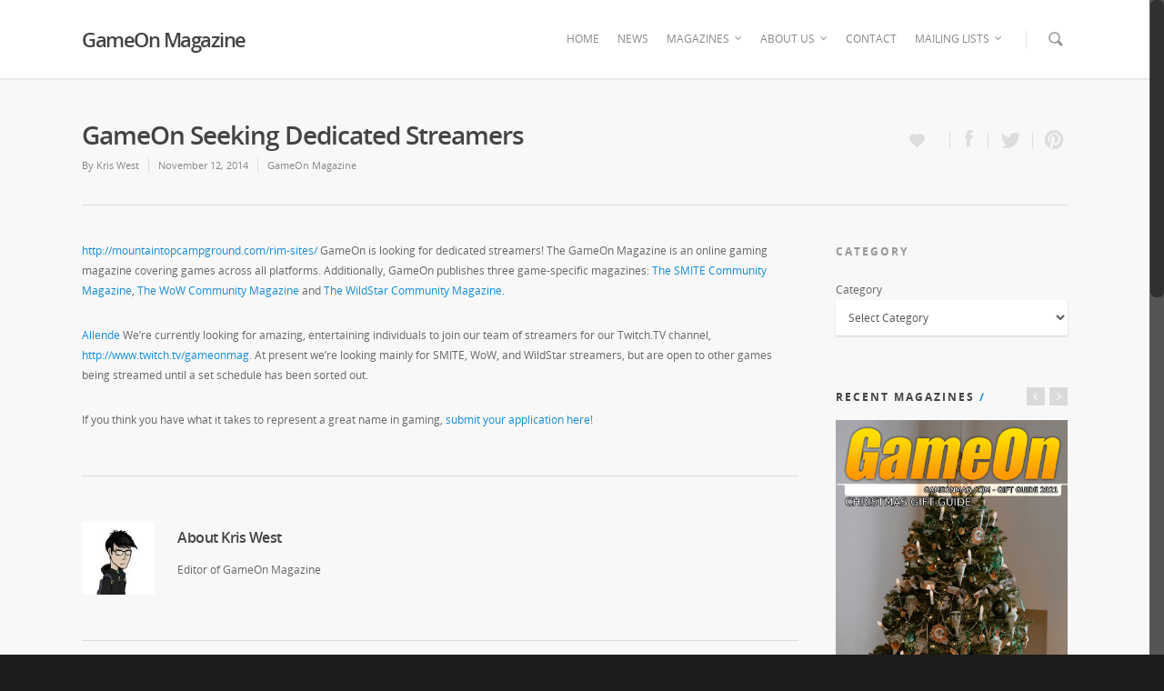

--- FILE ---
content_type: text/html; charset=UTF-8
request_url: https://gameonmag.com/gameon-seeking-dedicated-streamers/
body_size: 13054
content:
<!doctype html>
<html lang="en-US">
<head>

<!-- Start of StatCounter Code for Default Guide -->
<script type="text/javascript">
var sc_project=10112295;
var sc_invisible=1;
var sc_security="1f340619";
var scJsHost = (("https:" == document.location.protocol) ?
"https://secure." : "http://www.");
document.write("<sc"+"ript type='text/javascript' src='" +
scJsHost+
"statcounter.com/counter/counter.js'></"+"script>");
</script>
<noscript><div class="statcounter"><a title="web analytics"
href="http://statcounter.com/" target="_blank"><img
class="statcounter"
src="http://c.statcounter.com/10112295/0/1f340619/1/"
alt="web analytics"></a></div></noscript>
<!-- End of StatCounter Code for Default Guide -->

<!-- Meta Tags -->
<meta http-equiv="Content-Type" content="text/html; charset=UTF-8" />


	<meta name="viewport" content="width=device-width, initial-scale=1, maximum-scale=1, user-scalable=0" />


<!--Shortcut icon-->
	<link rel="shortcut icon" href="https://gameonmag.com/wp/wp-content/uploads/2014/09/fav.png" />

<link rel="manifest" href="/manifest.json">
  <script src="https://cdn.onesignal.com/sdks/OneSignalSDK.js" async></script>
  <script>
    var OneSignal = window.OneSignal || [];
    OneSignal.push(["init", {
      appId: "b0ca9d13-b567-4bed-98e2-5bf29d3a4481",
      autoRegister: true,
      notifyButton: {
        enable: true /* Set to false to hide */
      }
    }]);
  </script>

<title> GameOn Seeking Dedicated Streamers |  GameOn Magazine</title>

<link rel='dns-prefetch' href='//s.w.org' />
<link rel="alternate" type="application/rss+xml" title="GameOn Magazine &raquo; Feed" href="https://gameonmag.com/feed/" />
<link rel="alternate" type="application/rss+xml" title="GameOn Magazine &raquo; Comments Feed" href="https://gameonmag.com/comments/feed/" />
<link rel="alternate" type="application/rss+xml" title="GameOn Magazine &raquo; GameOn Seeking Dedicated Streamers Comments Feed" href="https://gameonmag.com/gameon-seeking-dedicated-streamers/feed/" />
<meta property='og:site_name' content='GameOn Magazine'/><meta property='og:url' content='https://gameonmag.com/gameon-seeking-dedicated-streamers/'/><meta property='og:title' content='GameOn Seeking Dedicated Streamers'/><meta property='og:type' content='article'/><meta property='og:image' content='https://gameonmag.com/wp/wp-content/uploads/2014/11/GOLogo.png'/>		<script type="text/javascript">
			window._wpemojiSettings = {"baseUrl":"https:\/\/s.w.org\/images\/core\/emoji\/11.2.0\/72x72\/","ext":".png","svgUrl":"https:\/\/s.w.org\/images\/core\/emoji\/11.2.0\/svg\/","svgExt":".svg","source":{"concatemoji":"https:\/\/gameonmag.com\/wp\/wp-includes\/js\/wp-emoji-release.min.js?ver=5.1.21"}};
			!function(e,a,t){var n,r,o,i=a.createElement("canvas"),p=i.getContext&&i.getContext("2d");function s(e,t){var a=String.fromCharCode;p.clearRect(0,0,i.width,i.height),p.fillText(a.apply(this,e),0,0);e=i.toDataURL();return p.clearRect(0,0,i.width,i.height),p.fillText(a.apply(this,t),0,0),e===i.toDataURL()}function c(e){var t=a.createElement("script");t.src=e,t.defer=t.type="text/javascript",a.getElementsByTagName("head")[0].appendChild(t)}for(o=Array("flag","emoji"),t.supports={everything:!0,everythingExceptFlag:!0},r=0;r<o.length;r++)t.supports[o[r]]=function(e){if(!p||!p.fillText)return!1;switch(p.textBaseline="top",p.font="600 32px Arial",e){case"flag":return s([55356,56826,55356,56819],[55356,56826,8203,55356,56819])?!1:!s([55356,57332,56128,56423,56128,56418,56128,56421,56128,56430,56128,56423,56128,56447],[55356,57332,8203,56128,56423,8203,56128,56418,8203,56128,56421,8203,56128,56430,8203,56128,56423,8203,56128,56447]);case"emoji":return!s([55358,56760,9792,65039],[55358,56760,8203,9792,65039])}return!1}(o[r]),t.supports.everything=t.supports.everything&&t.supports[o[r]],"flag"!==o[r]&&(t.supports.everythingExceptFlag=t.supports.everythingExceptFlag&&t.supports[o[r]]);t.supports.everythingExceptFlag=t.supports.everythingExceptFlag&&!t.supports.flag,t.DOMReady=!1,t.readyCallback=function(){t.DOMReady=!0},t.supports.everything||(n=function(){t.readyCallback()},a.addEventListener?(a.addEventListener("DOMContentLoaded",n,!1),e.addEventListener("load",n,!1)):(e.attachEvent("onload",n),a.attachEvent("onreadystatechange",function(){"complete"===a.readyState&&t.readyCallback()})),(n=t.source||{}).concatemoji?c(n.concatemoji):n.wpemoji&&n.twemoji&&(c(n.twemoji),c(n.wpemoji)))}(window,document,window._wpemojiSettings);
		</script>
		<style type="text/css">
img.wp-smiley,
img.emoji {
	display: inline !important;
	border: none !important;
	box-shadow: none !important;
	height: 1em !important;
	width: 1em !important;
	margin: 0 .07em !important;
	vertical-align: -0.1em !important;
	background: none !important;
	padding: 0 !important;
}
</style>
	<link rel='stylesheet' id='flick-css'  href='https://gameonmag.com/wp/wp-content/plugins/mailchimp//css/flick/flick.css?ver=5.1.21' type='text/css' media='all' />
<link rel='stylesheet' id='mailchimpSF_main_css-css'  href='https://gameonmag.com/?mcsf_action=main_css&#038;ver=5.1.21' type='text/css' media='all' />
<!--[if IE]>
<link rel='stylesheet' id='mailchimpSF_ie_css-css'  href='https://gameonmag.com/wp/wp-content/plugins/mailchimp/css/ie.css?ver=5.1.21' type='text/css' media='all' />
<![endif]-->
<link rel='stylesheet' id='js_composer_front-css'  href='https://gameonmag.com/wp/wp-content/themes/salient/wpbakery/js_composer/assets/css/js_composer_front.css?ver=3.7.3' type='text/css' media='all' />
<link rel='stylesheet' id='wp-block-library-css'  href='https://gameonmag.com/wp/wp-includes/css/dist/block-library/style.min.css?ver=5.1.21' type='text/css' media='all' />
<link rel='stylesheet' id='contact-form-7-css'  href='https://gameonmag.com/wp/wp-content/plugins/contact-form-7/includes/css/styles.css?ver=4.0.3' type='text/css' media='all' />
<link rel='stylesheet' id='rgs-css'  href='https://gameonmag.com/wp/wp-content/themes/salient/css/rgs.css?ver=4.5.2' type='text/css' media='all' />
<link rel='stylesheet' id='font-awesome-css'  href='https://gameonmag.com/wp/wp-content/themes/salient/css/font-awesome.min.css?ver=5.1.21' type='text/css' media='all' />
<link rel='stylesheet' id='steadysets-css'  href='https://gameonmag.com/wp/wp-content/themes/salient/css/steadysets.css?ver=5.1.21' type='text/css' media='all' />
<link rel='stylesheet' id='linecon-css'  href='https://gameonmag.com/wp/wp-content/themes/salient/css/linecon.css?ver=5.1.21' type='text/css' media='all' />
<link rel='stylesheet' id='main-styles-css'  href='https://gameonmag.com/wp/wp-content/themes/salient/style.css?ver=4.5.2' type='text/css' media='all' />
<!--[if lt IE 9]>
<link rel='stylesheet' id='nectar-ie8-css'  href='https://gameonmag.com/wp/wp-content/themes/salient/css/ie8.css?ver=5.1.21' type='text/css' media='all' />
<![endif]-->
<link rel='stylesheet' id='responsive-css'  href='https://gameonmag.com/wp/wp-content/themes/salient/css/responsive.css?ver=4.5.2' type='text/css' media='all' />
<script type='text/javascript' src='https://gameonmag.com/wp/wp-includes/js/jquery/jquery.js?ver=1.12.4'></script>
<script type='text/javascript' src='https://gameonmag.com/wp/wp-includes/js/jquery/jquery-migrate.min.js?ver=1.4.1'></script>
<script type='text/javascript' src='https://gameonmag.com/wp/wp-content/plugins/mailchimp/js/scrollTo.js?ver=1.4.2'></script>
<script type='text/javascript' src='https://gameonmag.com/wp/wp-content/plugins/contact-form-7/includes/js/jquery.form.min.js?ver=3.51.0-2014.06.20'></script>
<script type='text/javascript'>
/* <![CDATA[ */
var mailchimpSF = {"ajax_url":"https:\/\/gameonmag.com\/"};
/* ]]> */
</script>
<script type='text/javascript' src='https://gameonmag.com/wp/wp-content/plugins/mailchimp/js/mailchimp.js?ver=1.4.2'></script>
<script type='text/javascript' src='https://gameonmag.com/wp/wp-includes/js/jquery/ui/core.min.js?ver=1.11.4'></script>
<script type='text/javascript' src='https://gameonmag.com/wp/wp-content/plugins/mailchimp//js/datepicker.js?ver=5.1.21'></script>
<script type='text/javascript' src='https://gameonmag.com/wp/wp-content/themes/salient/js/modernizr.js?ver=2.6.2'></script>
<link rel='https://api.w.org/' href='https://gameonmag.com/wp-json/' />
<link rel="EditURI" type="application/rsd+xml" title="RSD" href="https://gameonmag.com/wp/xmlrpc.php?rsd" />
<link rel="wlwmanifest" type="application/wlwmanifest+xml" href="https://gameonmag.com/wp/wp-includes/wlwmanifest.xml" /> 
<link rel='prev' title='WildStar Community Magazine Issue #2' href='https://gameonmag.com/wildstar-community-magazine-issue-2/' />
<link rel='next' title='The SMITE Community Magazine &#8211; Issue #8 is Live!' href='https://gameonmag.com/the-smite-community-magazine-issue-8-is-live/' />
<meta name="generator" content="WordPress 5.1.21" />
<link rel="canonical" href="https://gameonmag.com/gameon-seeking-dedicated-streamers/" />
<link rel='shortlink' href='https://gameonmag.com/?p=901' />
<link rel="alternate" type="application/json+oembed" href="https://gameonmag.com/wp-json/oembed/1.0/embed?url=https%3A%2F%2Fgameonmag.com%2Fgameon-seeking-dedicated-streamers%2F" />
<link rel="alternate" type="text/xml+oembed" href="https://gameonmag.com/wp-json/oembed/1.0/embed?url=https%3A%2F%2Fgameonmag.com%2Fgameon-seeking-dedicated-streamers%2F&#038;format=xml" />
	<script type="text/javascript">
		jQuery(function($) {
			$('.date-pick').each(function() {
				var format = $(this).data('format') || 'mm/dd/yyyy';
				format = format.replace(/yyyy/i, 'yy');
				$(this).datepicker({
					autoFocusNextInput: true,
					constrainInput: false,
					changeMonth: true,
					changeYear: true,
					beforeShow: function(input, inst) { $('#ui-datepicker-div').addClass('show'); },
					dateFormat: format.toLowerCase(),
				});
			});
			d = new Date();
			$('.birthdate-pick').each(function() {
				var format = $(this).data('format') || 'mm/dd';
				format = format.replace(/yyyy/i, 'yy');
				$(this).datepicker({
					autoFocusNextInput: true,
					constrainInput: false,
					changeMonth: true,
					changeYear: false,
					minDate: new Date(d.getFullYear(), 1-1, 1),
					maxDate: new Date(d.getFullYear(), 12-1, 31),
					beforeShow: function(input, inst) { $('#ui-datepicker-div').removeClass('show'); },
					dateFormat: format.toLowerCase(),
				});

			});

		});
	</script>
	<style type="text/css">body a{color:#178bd8;}header#top nav ul li a:hover,header#top nav .sf-menu li.sfHover > a,header#top nav .sf-menu li.current-menu-item > a,header#top nav .sf-menu li.current_page_item > a .sf-sub-indicator i,header#top nav .sf-menu li.current_page_ancestor > a .sf-sub-indicator i,header#top nav ul li a:hover,header#top nav .sf-menu li.sfHover > a,header#top nav .sf-menu li.current_page_ancestor > a,header#top nav .sf-menu li.current-menu-ancestor > a,header#top nav .sf-menu li.current_page_item > a,body header#top nav .sf-menu li.current_page_item > a .sf-sub-indicator [class^="icon-"],header#top nav .sf-menu li.current_page_ancestor > a .sf-sub-indicator [class^="icon-"],header#top nav .sf-menu li.current-menu-ancestor > a,header#top nav .sf-menu li.current_page_item > a,.sf-menu li ul li.sfHover > a .sf-sub-indicator [class^="icon-"],ul.sf-menu > li > a:hover > .sf-sub-indicator i,ul.sf-menu > li > a:active > .sf-sub-indicator i,ul.sf-menu > li.sfHover > a > .sf-sub-indicator i,.sf-menu ul li.current_page_item > a,.sf-menu ul li.current-menu-ancestor > a,.sf-menu ul li.current_page_ancestor > a,.sf-menu ul a:focus,.sf-menu ul a:hover,.sf-menu ul a:active,.sf-menu ul li:hover > a,.sf-menu ul li.sfHover > a,.sf-menu li ul li a:hover,.sf-menu li ul li.sfHover > a,#footer-outer a:hover,.recent-posts .post-header a:hover,article.post .post-header a:hover,article.result a:hover,article.post .post-header h2 a,.single article.post .post-meta a:hover,.comment-list .comment-meta a:hover,label span,.wpcf7-form p span,.icon-3x[class^="icon-"],.icon-3x[class*=" icon-"],.icon-tiny[class^="icon-"],.circle-border,article.result .title a,.home .blog-recent .span_3 .post-header a:hover,.home .blog-recent .span_3 .post-header h3 a,#single-below-header a:hover,header#top #logo:hover,.sf-menu > li.current_page_ancestor > a > .sf-sub-indicator [class^="icon-"],.sf-menu > li.current-menu-ancestor > a > .sf-sub-indicator [class^="icon-"],body #mobile-menu li.open > a [class^="icon-"],.pricing-column h3,.comment-author a:hover,.project-attrs li i,#footer-outer #copyright li a i:hover,.col:hover > [class^="icon-"].icon-3x.accent-color.alt-style,.col:hover > [class*=" icon-"].icon-3x.accent-color.alt-style,#header-outer .widget_shopping_cart .cart_list a,.woocommerce .star-rating,.woocommerce-page table.cart a.remove,.woocommerce form .form-row .required,.woocommerce-page form .form-row .required,body #header-secondary-outer #social a:hover i,.woocommerce ul.products li.product .price,body .twitter-share:hover i,.twitter-share.hovered i,body .linkedin-share:hover i,.linkedin-share.hovered i,body .google-plus-share:hover i,.google-plus-share.hovered i,.pinterest-share:hover i,.pinterest-share.hovered i,.facebook-share:hover i,.facebook-share.hovered i,.woocommerce-page ul.products li.product .price,.nectar-milestone .number.accent-color,header#top nav > ul > li.megamenu > ul > li > a:hover,header#top nav > ul > li.megamenu > ul > li.sfHover > a,body #portfolio-nav a:hover i,span.accent-color,.nectar-love:hover i,.nectar-love.loved i,.portfolio-items .nectar-love:hover i,.portfolio-items .nectar-love.loved i,body .hovered .nectar-love i,header#top nav ul #search-btn a:hover span,#search-outer #search #close a span:hover,.carousel-wrap[data-full-width="true"] .carousel-heading a:hover i,#search-outer .ui-widget-content li:hover a .title,#search-outer .ui-widget-content .ui-state-hover .title,#search-outer .ui-widget-content .ui-state-focus .title,#portfolio-filters-inline .container ul li a.active,body [class^="icon-"].icon-default-style,.team-member a.accent-color:hover,.ascend .comment-list .reply a,.wpcf7-form .wpcf7-not-valid-tip{color:#178bd8!important;}.col:not(#post-area):not(.span_12):not(#sidebar):hover [class^="icon-"].icon-3x.accent-color.alt-style,body .col:not(#post-area):not(.span_12):not(#sidebar):hover a [class*=" icon-"].icon-3x.accent-color.alt-style,.ascend #header-outer:not(.transparent) .cart-outer:hover .cart-menu-wrap:not(.has_products) .icon-salient-cart{color:#178bd8!important;}.orbit-wrapper div.slider-nav span.right,.orbit-wrapper div.slider-nav span.left,.flex-direction-nav a,.jp-play-bar,.jp-volume-bar-value,.jcarousel-prev:hover,.jcarousel-next:hover,.portfolio-items .col[data-default-color="true"] .work-info-bg,.portfolio-items .col[data-default-color="true"] .bottom-meta,#portfolio-filters a,#portfolio-filters #sort-portfolio,.project-attrs li span,.progress li span,.nectar-progress-bar span,#footer-outer #footer-widgets .col .tagcloud a:hover,#sidebar .widget .tagcloud a:hover,article.post .more-link span:hover,article.post.quote .post-content .quote-inner,article.post.link .post-content .link-inner,#pagination .next a:hover,#pagination .prev a:hover,.comment-list .reply a:hover,input[type=submit]:hover,#footer-outer #copyright li a.vimeo:hover,#footer-outer #copyright li a.behance:hover,.toggle.open h3 a,.tabbed > ul li a.active-tab,[class*=" icon-"],.icon-normal,.bar_graph li span,.nectar-button[data-color-override="false"].regular-button,body .swiper-slide .button.transparent_2 a.primary-color:hover,#footer-outer #footer-widgets .col input[type="submit"],.carousel-prev:hover,.carousel-next:hover,.blog-recent .more-link span:hover,.post-tags a:hover,.pricing-column.highlight h3,#to-top:hover,#to-top.dark:hover,#pagination a.page-numbers:hover,#pagination span.page-numbers.current,.single-portfolio .facebook-share a:hover,.single-portfolio .twitter-share a:hover,.single-portfolio .pinterest-share a:hover,.single-post .facebook-share a:hover,.single-post .twitter-share a:hover,.single-post .pinterest-share a:hover,.mejs-controls .mejs-time-rail .mejs-time-current,.mejs-controls .mejs-volume-button .mejs-volume-slider .mejs-volume-current,.mejs-controls .mejs-horizontal-volume-slider .mejs-horizontal-volume-current,article.post.quote .post-content .quote-inner,article.post.link .post-content .link-inner,article.format-status .post-content .status-inner,article.post.format-aside .aside-inner,body #header-secondary-outer #social li a.behance:hover,body #header-secondary-outer #social li a.vimeo:hover,#sidebar .widget:hover [class^="icon-"].icon-3x,article.post.quote .content-inner .quote-inner .whole-link,body [class^="icon-"].icon-3x.alt-style.accent-color,body [class*=" icon-"].icon-3x.alt-style.accent-color,#header-outer .widget_shopping_cart a.button,#header-outer a.cart-contents span,.swiper-slide .button.solid_color a,#portfolio-filters,button[type=submit]:hover,#buddypress button:hover,#buddypress a.button:hover,#buddypress ul.button-nav li.current a,#buddypress a.button:focus{background-color:#178bd8!important;}.col:hover > [class^="icon-"].icon-3x:not(.alt-style).accent-color,.col:hover > [class*=" icon-"].icon-3x:not(.alt-style).accent-color,body .nectar-button.see-through-2[data-hover-color-override="false"]:hover,.col:not(#post-area):not(.span_12):not(#sidebar):hover [class^="icon-"].icon-3x:not(.alt-style).accent-color,.col:not(#post-area):not(.span_12):not(#sidebar):hover a [class*=" icon-"].icon-3x:not(.alt-style).accent-color{background-color:#178bd8!important;}.tabbed > ul li a.active-tab,body .recent_projects_widget a:hover img,.recent_projects_widget a:hover img,#sidebar #flickr a:hover img,body .nectar-button.see-through-2[data-hover-color-override="false"]:hover,#footer-outer #flickr a:hover img,#featured article .post-title a:hover,body #featured article .post-title a:hover,div.wpcf7-validation-errors{border-color:#178bd8!important;}.default-loading-icon:before{border-top-color:#178bd8!important;}#header-outer a.cart-contents span:before{border-color:transparent #178bd8;}.col:not(#post-area):not(.span_12):not(#sidebar):hover .circle-border,#sidebar .widget:hover .circle-border{border-color:#178bd8;}.gallery a:hover img{border-color:#178bd8!important;}@media only screen and (min-width :1px) and (max-width :1000px){body #featured article .post-title > a{background-color:#178bd8;}body #featured article .post-title > a{border-color:#178bd8;}}.nectar-button.regular-button.extra-color-1{background-color:#f6653c!important;}.icon-3x[class^="icon-"].extra-color-1:not(.alt-style),.icon-tiny[class^="icon-"].extra-color-1,.icon-3x[class*=" icon-"].extra-color-1:not(.alt-style),.icon-3x[class*=" icon-"].extra-color-1:not(.alt-style) .circle-border,.woocommerce-page table.cart a.remove,.nectar-milestone .number.extra-color-1,span.extra-color-1,.team-member ul.social.extra-color-1 li a,.stock.out-of-stock,body [class^="icon-"].icon-default-style.extra-color-1,.team-member a.extra-color-1:hover{color:#f6653c!important;}.col:hover > [class^="icon-"].icon-3x.extra-color-1:not(.alt-style),.col:hover > [class*=" icon-"].icon-3x.extra-color-1:not(.alt-style),body .swiper-slide .button.transparent_2 a.extra-color-1:hover,body .col:not(#post-area):not(.span_12):not(#sidebar):hover [class^="icon-"].icon-3x.extra-color-1:not(.alt-style),body .col:not(#post-area):not(#sidebar):not(.span_12):hover a [class*=" icon-"].icon-3x.extra-color-1:not(.alt-style),#sidebar .widget:hover [class^="icon-"].icon-3x.extra-color-1:not(.alt-style){background-color:#f6653c!important;}body [class^="icon-"].icon-3x.alt-style.extra-color-1,body [class*=" icon-"].icon-3x.alt-style.extra-color-1,[class*=" icon-"].extra-color-1.icon-normal,.extra-color-1.icon-normal,.bar_graph li span.extra-color-1,.nectar-progress-bar span.extra-color-1,#header-outer .widget_shopping_cart a.button,.woocommerce ul.products li.product .onsale,.woocommerce-page ul.products li.product .onsale,.woocommerce span.onsale,.woocommerce-page span.onsale,.woocommerce-page table.cart a.remove:hover,.swiper-slide .button.solid_color a.extra-color-1,.toggle.open.extra-color-1 h3 a{background-color:#f6653c!important;}.col:hover > [class^="icon-"].icon-3x.extra-color-1.alt-style,.col:hover > [class*=" icon-"].icon-3x.extra-color-1.alt-style,.no-highlight.extra-color-1 h3,.col:not(#post-area):not(.span_12):not(#sidebar):hover [class^="icon-"].icon-3x.extra-color-1.alt-style,body .col:not(#post-area):not(.span_12):not(#sidebar):hover a [class*=" icon-"].icon-3x.extra-color-1.alt-style{color:#f6653c!important;}.col:not(#post-area):not(.span_12):not(#sidebar):hover .extra-color-1 .circle-border,.woocommerce-page table.cart a.remove,#sidebar .widget:hover .extra-color-1 .circle-border,.woocommerce-page table.cart a.remove{border-color:#f6653c;}.pricing-column.highlight.extra-color-1 h3{background-color:#f6653c!important;}.nectar-button.regular-button.extra-color-2{background-color:#2AC4EA!important;}.icon-3x[class^="icon-"].extra-color-2:not(.alt-style),.icon-3x[class*=" icon-"].extra-color-2:not(.alt-style),.icon-tiny[class^="icon-"].extra-color-2,.icon-3x[class*=" icon-"].extra-color-2 .circle-border,.nectar-milestone .number.extra-color-2,span.extra-color-2,.team-member ul.social.extra-color-2 li a,body [class^="icon-"].icon-default-style.extra-color-2,.team-member a.extra-color-2:hover{color:#2AC4EA!important;}.col:hover > [class^="icon-"].icon-3x.extra-color-2:not(.alt-style),.col:hover > [class*=" icon-"].icon-3x.extra-color-2:not(.alt-style),body .swiper-slide .button.transparent_2 a.extra-color-2:hover,.col:not(#post-area):not(.span_12):not(#sidebar):hover [class^="icon-"].icon-3x.extra-color-2:not(.alt-style),.col:not(#post-area):not(.span_12):not(#sidebar):hover a [class*=" icon-"].icon-3x.extra-color-2:not(.alt-style),#sidebar .widget:hover [class^="icon-"].icon-3x.extra-color-2:not(.alt-style){background-color:#2AC4EA!important;}body [class^="icon-"].icon-3x.alt-style.extra-color-2,body [class*=" icon-"].icon-3x.alt-style.extra-color-2,[class*=" icon-"].extra-color-2.icon-normal,.extra-color-2.icon-normal,.bar_graph li span.extra-color-2,.nectar-progress-bar span.extra-color-2,.woocommerce .product-wrap .add_to_cart_button.added,.woocommerce-message,.woocommerce-error,.woocommerce-info,.woocommerce .widget_price_filter .ui-slider .ui-slider-range,.woocommerce-page .widget_price_filter .ui-slider .ui-slider-range,.swiper-slide .button.solid_color a.extra-color-2,.toggle.open.extra-color-2 h3 a{background-color:#2AC4EA!important;}.col:hover > [class^="icon-"].icon-3x.extra-color-2.alt-style,.col:hover > [class*=" icon-"].icon-3x.extra-color-2.alt-style,.no-highlight.extra-color-2 h3,.col:not(#post-area):not(.span_12):not(#sidebar):hover [class^="icon-"].icon-3x.extra-color-2.alt-style,body .col:not(#post-area):not(.span_12):not(#sidebar):hover a [class*=" icon-"].icon-3x.extra-color-2.alt-style{color:#2AC4EA!important;}.col:not(#post-area):not(.span_12):not(#sidebar):hover .extra-color-2 .circle-border,#sidebar .widget:hover .extra-color-2 .circle-border{border-color:#2AC4EA;}.pricing-column.highlight.extra-color-2 h3{background-color:#2AC4EA!important;}.nectar-button.regular-button.extra-color-3{background-color:#333333!important;}.icon-3x[class^="icon-"].extra-color-3:not(.alt-style),.icon-3x[class*=" icon-"].extra-color-3:not(.alt-style),.icon-tiny[class^="icon-"].extra-color-3,.icon-3x[class*=" icon-"].extra-color-3 .circle-border,.nectar-milestone .number.extra-color-3,span.extra-color-3,.team-member ul.social.extra-color-3 li a,body [class^="icon-"].icon-default-style.extra-color-3,.team-member a.extra-color-3:hover{color:#333333!important;}.col:hover > [class^="icon-"].icon-3x.extra-color-3:not(.alt-style),.col:hover > [class*=" icon-"].icon-3x.extra-color-3:not(.alt-style),body .swiper-slide .button.transparent_2 a.extra-color-3:hover,.col:not(#post-area):not(.span_12):not(#sidebar):hover [class^="icon-"].icon-3x.extra-color-3:not(.alt-style),.col:not(#post-area):not(.span_12):not(#sidebar):hover a [class*=" icon-"].icon-3x.extra-color-3:not(.alt-style),#sidebar .widget:hover [class^="icon-"].icon-3x.extra-color-3:not(.alt-style){background-color:#333333!important;}body [class^="icon-"].icon-3x.alt-style.extra-color-3,body [class*=" icon-"].icon-3x.alt-style.extra-color-3,.extra-color-3.icon-normal,[class*=" icon-"].extra-color-3.icon-normal,.bar_graph li span.extra-color-3,.nectar-progress-bar span.extra-color-3,.swiper-slide .button.solid_color a.extra-color-3,.toggle.open.extra-color-3 h3 a{background-color:#333333!important;}.col:hover > [class^="icon-"].icon-3x.extra-color-3.alt-style,.col:hover > [class*=" icon-"].icon-3x.extra-color-3.alt-style,.no-highlight.extra-color-3 h3,.col:not(#post-area):not(.span_12):not(#sidebar):hover [class^="icon-"].icon-3x.extra-color-3.alt-style,body .col:not(#post-area):not(.span_12):not(#sidebar):hover a [class*=" icon-"].icon-3x.extra-color-3.alt-style{color:#333333!important;}.col:not(#post-area):not(.span_12):not(#sidebar):hover .extra-color-3 .circle-border,#sidebar .widget:hover .extra-color-3 .circle-border{border-color:#333333;}.pricing-column.highlight.extra-color-3 h3{background-color:#333333!important;}#call-to-action{background-color:#dd2727!important;}#call-to-action span{color:#4B4F52!important;}</style><style type="text/css"> #header-outer{padding-top:28px;}#header-outer #logo img{height:30px;}header#top nav > ul > li > a{padding-bottom:33px;padding-top:5px;}#header-outer .cart-menu{padding-bottom:33px;padding-top:33px;}header#top nav > ul li#search-btn{padding-bottom:4px;padding-top:5px;}header#top .sf-menu > li.sfHover > ul{top:20px;}.sf-sub-indicator{height:20px;}#header-space{height:86px;}body[data-smooth-scrolling="1"] #full_width_portfolio .project-title.parallax-effect{top:86px;}body.single-product div.product .product_title{padding-right:0;}@media only screen and (min-width:1000px) and (max-width:1300px){.nectar-slider-wrap[data-full-width="true"] .swiper-slide .content h2,.nectar-slider-wrap[data-full-width="boxed-full-width"] .swiper-slide .content h2,.full-width-content .vc_span12 .swiper-slide .content h2{font-size:45px!important;line-height:51px!important;}.nectar-slider-wrap[data-full-width="true"] .swiper-slide .content p,.nectar-slider-wrap[data-full-width="boxed-full-width"] .swiper-slide .content p,.full-width-content .vc_span12 .swiper-slide .content p{font-size:18px!important;line-height:31.2px!important;}}@media only screen and (min-width :690px) and (max-width :1000px){.nectar-slider-wrap[data-full-width="true"] .swiper-slide .content h2,.nectar-slider-wrap[data-full-width="boxed-full-width"] .swiper-slide .content h2,.full-width-content .vc_span12 .swiper-slide .content h2{font-size:33px!important;line-height:39px!important;}.nectar-slider-wrap[data-full-width="true"] .swiper-slide .content p,.nectar-slider-wrap[data-full-width="boxed-full-width"] .swiper-slide .content p,.full-width-content .vc_span12 .swiper-slide .content p{font-size:13.2px!important;line-height:24px!important;}}@media only screen and (max-width :690px){.nectar-slider-wrap[data-full-width="true"][data-fullscreen="false"] .swiper-slide .content h2,.nectar-slider-wrap[data-full-width="boxed-full-width"][data-fullscreen="false"] .swiper-slide .content h2,.full-width-content .vc_span12 .nectar-slider-wrap[data-fullscreen="false"] .swiper-slide .content h2{font-size:15px!important;line-height:21px!important;}.nectar-slider-wrap[data-full-width="true"][data-fullscreen="false"] .swiper-slide .content p,.nectar-slider-wrap[data-full-width="boxed-full-width"][data-fullscreen="false"] .swiper-slide .content p,.full-width-content .vc_span12 .nectar-slider-wrap[data-fullscreen="false"] .swiper-slide .content p{font-size:7.68px!important;line-height:17.52px!important;}}@media only screen and (min-width:1000px){.container{max-width:1425px;width:100%;padding:0 90px;}.swiper-slide .content{padding:0 90px;}body .container .container{width:100%!important;padding:0!important;}body .carousel-heading .container{padding:0 10px!important;}body .carousel-heading .container .carousel-next{right:10px;}body .carousel-heading .container .carousel-prev{right:35px;}.carousel-wrap[data-full-width="true"] .carousel-heading a.portfolio-page-link{left:90px;}.carousel-wrap[data-full-width="true"] .carousel-heading{margin-left:-20px;margin-right:-20px;}.carousel-wrap[data-full-width="true"] .carousel-next{right:90px!important;}.carousel-wrap[data-full-width="true"] .carousel-prev{right:115px!important;}.carousel-wrap[data-full-width="true"]{padding:0!important;}.carousel-wrap[data-full-width="true"] .caroufredsel_wrapper{padding:20px!important;}#search-outer #search #close a{right:90px;}#boxed,#boxed #header-outer,#boxed #header-secondary-outer,#boxed #page-header-bg[data-parallax="1"],#boxed #featured,#boxed .orbit > div,#boxed #featured article,.ascend #boxed #search-outer{max-width:1400px!important;width:90%!important;min-width:980px;}#boxed #search-outer #search #close a{right:0!important;}#boxed .container{width:92%;padding:0;}#boxed #footer-outer #footer-widgets,#boxed #footer-outer #copyright{padding-left:0;padding-right:0;}#boxed .carousel-wrap[data-full-width="true"] .carousel-heading a.portfolio-page-link{left:35px;}#boxed .carousel-wrap[data-full-width="true"] .carousel-next{right:35px!important;}#boxed .carousel-wrap[data-full-width="true"] .carousel-prev{right:60px!important;}}</style><style type="text/css">.single .featured-image { display: none; }

#sidebar .regular-button {
    display: block;
    text-align: center;
}

#mag-frame {
    height: 700px;
}

#mag-viewer {
    width: 100%;
    height: 100%;
}</style><style type="text/css"> body,.toggle h3 a,body .ui-widget,table,.bar_graph li span strong,#search-results .result .title span,.woocommerce ul.products li.product h3,.woocommerce-page ul.products li.product h3,body .nectar-love span,body .nectar-social .nectar-love .nectar-love-count,body .carousel-heading h2{}.nectar-fancy-ul ul li .icon-default-style[class^="icon-"]{}header#top nav > ul > li > a{text-transform:uppercase;}header#top .sf-menu li ul li a,#header-secondary-outer nav > ul > li > a,#header-secondary-outer ul ul li a,#header-outer .widget_shopping_cart .cart_list a{}@media only screen and (min-width :1px) and (max-width :1000px){header#top .sf-menu a{font-family:-!important;font-size:14px!important;}}#page-header-bg h1,body h1,body .row .col.section-title h1{}@media only screen and (min-width:690px) and (max-width:1300px){#page-header-bg .span_6 h1,body .row .col.section-title h1,h1{font-size:;line-height:;}}#page-header-bg h2,body h2,article.post .post-header h2,article.post.quote .post-content h2,article.post.link .post-content h2,article.post.format-status .post-content h2,#call-to-action span{}body h3,.row .col h3,.toggle h3 a,.ascend #respond h3,.ascend h3#comments{}@media only screen and (min-width:1000px){.ascend .comments-section .comment-wrap.full-width-section > h3{font-size:;line-height:;}}body h4,.row .col h4,.portfolio-items .work-meta h4,#respond h3,h3#comments{}body h5,.row .col h5{}body i,body em{}body #page-header-bg h1,html body .row .col.section-title h1{}body #page-header-bg .subheader,body .row .col.section-title > span{}.swiper-slide .content h2{}#featured article .post-title h2 span,.swiper-slide .content p,#portfolio-filters-inline #current-category,body .vc_text_separator div{}#portfolio-filters-inline ul{line-height:;}.swiper-slide .content p.transparent-bg span{}.testimonial_slider blockquote,.testimonial_slider blockquote span,blockquote{}#footer-outer .widget h4,#sidebar h4,#call-to-action .container a,.uppercase,.nectar-button,body .widget_calendar table th,body #footer-outer #footer-widgets .col .widget_calendar table th,.swiper-slide .button a,header#top nav > ul > li.megamenu > ul > li > a,.carousel-heading h2,body .gform_wrapper .top_label .gfield_label,body .vc_pie_chart .wpb_pie_chart_heading,#infscr-loading div,#page-header-bg .author-section a,.ascend input[type="submit"],.ascend button[type="submit"]{font-weight:normal;}.team-member h4,.row .col.section-title p,.row .col.section-title span,#page-header-bg .subheader,.nectar-milestone .subject,.testimonial_slider blockquote span{}-6px!important;}</style><meta name="generator" content="Powered by Visual Composer - drag and drop page builder for WordPress."/>

</head>


<body class="post-template-default single single-post postid-901 single-format-standard wpb-js-composer js-comp-ver-3.7.3 vc_responsive" data-ajax-transitions="false" data-loading-animation="none" data-bg-header="false" data-ext-responsive="true" data-header-resize="1" data-header-color="light"  data-smooth-scrolling="1" data-responsive="1" >

<script>
  (function(i,s,o,g,r,a,m){i['GoogleAnalyticsObject']=r;i[r]=i[r]||function(){
  (i[r].q=i[r].q||[]).push(arguments)},i[r].l=1*new Date();a=s.createElement(o),
  m=s.getElementsByTagName(o)[0];a.async=1;a.src=g;m.parentNode.insertBefore(a,m)
  })(window,document,'script','//www.google-analytics.com/analytics.js','ga');

  ga('create', 'UA-39444011-1', 'auto');
  ga('send', 'pageview');

</script>



<div id="header-space"></div>


<div id="header-outer"  data-cart="false" data-transparency-option="" data-shrink-num="6" data-full-width="false" data-using-secondary="0" data-using-logo="" data-logo-height="40" data-padding="28" data-header-resize="1">

	
<div id="search-outer" class="nectar">
		
	<div id="search">
	  	 
		<div class="container">
		  	 	
		     <div id="search-box">
		     	
		     	<div class="col span_12">
			      	<form action="https://gameonmag.com" method="GET">
			      		<input type="text" name="s" id="s" value="Start Typing..." data-placeholder="Start Typing..." />
			      	</form>
			      			        </div><!--/span_12-->
			      
		     </div><!--/search-box-->
		     
		     <div id="close"><a href="#"><span class="icon-salient-x" aria-hidden="true"></span></a></div>
		     
		 </div><!--/container-->
	    
	</div><!--/search-->
	  
</div><!--/search-outer-->
	<header id="top">

		<div class="container">

			<div class="row">

				<div class="col span_3">

					<a id="logo" href="https://gameonmag.com" class="no-image">

						GameOn Magazine					</a>

				</div><!--/span_3-->

				<div class="col span_9 col_last">

					<a href="#mobilemenu" id="toggle-nav"><i class="icon-reorder"></i></a>

					
					<nav>
						<ul class="sf-menu">
							<li id="menu-item-142" class="menu-item menu-item-type-post_type menu-item-object-page menu-item-home menu-item-142"><a href="https://gameonmag.com/">Home</a></li>
<li id="menu-item-488" class="menu-item menu-item-type-post_type menu-item-object-page menu-item-488"><a href="https://gameonmag.com/news/">News</a></li>
<li id="menu-item-55" class="menu-item menu-item-type-post_type menu-item-object-page menu-item-has-children sf-with-ul menu-item-55"><a href="https://gameonmag.com/magazines/">Magazines<span class="sf-sub-indicator"><i class="icon-angle-down"></i></span></a>
<ul class="sub-menu">
	<li id="menu-item-766" class="menu-item menu-item-type-post_type menu-item-object-page menu-item-766"><a href="https://gameonmag.com/magazines/">All Magazines</a></li>
	<li id="menu-item-516" class="menu-item menu-item-type-post_type menu-item-object-page menu-item-516"><a href="https://gameonmag.com/magazines/the-gameon-magazine/">The GameOn Magazine</a></li>
	<li id="menu-item-509" class="menu-item menu-item-type-post_type menu-item-object-page menu-item-509"><a href="https://gameonmag.com/magazines/special-editions/">Special Editions</a></li>
	<li id="menu-item-1751" class="menu-item menu-item-type-post_type menu-item-object-page menu-item-1751"><a href="https://gameonmag.com/elite-dangerous-magazine/">Elite Dangerous Magazine</a></li>
	<li id="menu-item-1758" class="menu-item menu-item-type-post_type menu-item-object-page menu-item-1758"><a href="https://gameonmag.com/paladins-community-magazine/">Paladins Community Magazine</a></li>
	<li id="menu-item-518" class="menu-item menu-item-type-post_type menu-item-object-page menu-item-518"><a href="https://gameonmag.com/magazines/smite-community-magazine/">Official SMITE Magazine</a></li>
	<li id="menu-item-517" class="menu-item menu-item-type-post_type menu-item-object-page menu-item-517"><a href="https://gameonmag.com/magazines/world-of-warcraft-community-magazine/">World of Warcraft Community Magazine</a></li>
	<li id="menu-item-1585" class="menu-item menu-item-type-custom menu-item-object-custom menu-item-has-children menu-item-1585"><a href="http://gameonmag.com/discontinued-magazines">Discontinued Magazines<span class="sf-sub-indicator"><i class="icon-angle-right"></i></span></a>
	<ul class="sub-menu">
		<li id="menu-item-1584" class="menu-item menu-item-type-post_type menu-item-object-page menu-item-1584"><a href="https://gameonmag.com/magazines/pokemon-community-magazine/">Pokemon Community Magazine</a></li>
		<li id="menu-item-1054" class="menu-item menu-item-type-post_type menu-item-object-page menu-item-1054"><a href="https://gameonmag.com/magazines/war-thunder-community-magazine/">War Thunder Community Magazine</a></li>
		<li id="menu-item-860" class="menu-item menu-item-type-post_type menu-item-object-page menu-item-860"><a href="https://gameonmag.com/magazines/wildstar-community-magazine/">WildStar Community Magazine</a></li>
	</ul>
</li>
</ul>
</li>
<li id="menu-item-104" class="menu-item menu-item-type-post_type menu-item-object-page menu-item-has-children sf-with-ul menu-item-104"><a href="https://gameonmag.com/about-us/">About Us<span class="sf-sub-indicator"><i class="icon-angle-down"></i></span></a>
<ul class="sub-menu">
	<li id="menu-item-765" class="menu-item menu-item-type-post_type menu-item-object-page menu-item-765"><a href="https://gameonmag.com/about-us/">About Us</a></li>
	<li id="menu-item-1131" class="menu-item menu-item-type-post_type menu-item-object-page menu-item-1131"><a href="https://gameonmag.com/jobs/">Jobs</a></li>
	<li id="menu-item-1097" class="menu-item menu-item-type-post_type menu-item-object-page menu-item-has-children menu-item-1097"><a href="https://gameonmag.com/about-us/staff-directory/">Staff Directory<span class="sf-sub-indicator"><i class="icon-angle-right"></i></span></a>
	<ul class="sub-menu">
		<li id="menu-item-1098" class="menu-item menu-item-type-post_type menu-item-object-page menu-item-1098"><a href="https://gameonmag.com/about-us/staff-directory/smite-staff/">SMITE Staff</a></li>
	</ul>
</li>
	<li id="menu-item-761" class="menu-item menu-item-type-post_type menu-item-object-page menu-item-761"><a href="https://gameonmag.com/privacypolicy/">Privacy Policy</a></li>
</ul>
</li>
<li id="menu-item-58" class="menu-item menu-item-type-post_type menu-item-object-page menu-item-58"><a href="https://gameonmag.com/contact-us/">Contact</a></li>
<li id="menu-item-1669" class="menu-item menu-item-type-post_type menu-item-object-page menu-item-has-children sf-with-ul menu-item-1669"><a href="https://gameonmag.com/mailing-lists/">Mailing Lists<span class="sf-sub-indicator"><i class="icon-angle-down"></i></span></a>
<ul class="sub-menu">
	<li id="menu-item-1673" class="menu-item menu-item-type-post_type menu-item-object-page menu-item-1673"><a href="https://gameonmag.com/mailing-lists/subscribe-to-the-smite-magazine/">Subscribe to the SMITE Magazine</a></li>
	<li id="menu-item-1670" class="menu-item menu-item-type-post_type menu-item-object-page menu-item-1670"><a href="https://gameonmag.com/mailing-lists/subscribe-to-the-world-of-warcraft-magazine-mailing-list/">Subscribe to the World of Warcraft Magazine</a></li>
</ul>
</li>
							<li id="search-btn"><div><a href="#searchbox"><span class="icon-salient-search" aria-hidden="true"></span></a></div> </li>
						</ul>
					</nav>

				</div><!--/span_9-->

			</div><!--/row-->

		</div><!--/container-->

	</header>


	<div class="ns-loading-cover"></div>

</div><!--/header-outer-->


<div id="mobile-menu">

	<div class="container">
		<ul>
			<li class="menu-item menu-item-type-post_type menu-item-object-page menu-item-home menu-item-142"><a href="https://gameonmag.com/">Home</a></li>
<li class="menu-item menu-item-type-post_type menu-item-object-page menu-item-488"><a href="https://gameonmag.com/news/">News</a></li>
<li class="menu-item menu-item-type-post_type menu-item-object-page menu-item-has-children menu-item-55"><a href="https://gameonmag.com/magazines/">Magazines</a>
<ul class="sub-menu">
	<li class="menu-item menu-item-type-post_type menu-item-object-page menu-item-766"><a href="https://gameonmag.com/magazines/">All Magazines</a></li>
	<li class="menu-item menu-item-type-post_type menu-item-object-page menu-item-516"><a href="https://gameonmag.com/magazines/the-gameon-magazine/">The GameOn Magazine</a></li>
	<li class="menu-item menu-item-type-post_type menu-item-object-page menu-item-509"><a href="https://gameonmag.com/magazines/special-editions/">Special Editions</a></li>
	<li class="menu-item menu-item-type-post_type menu-item-object-page menu-item-1751"><a href="https://gameonmag.com/elite-dangerous-magazine/">Elite Dangerous Magazine</a></li>
	<li class="menu-item menu-item-type-post_type menu-item-object-page menu-item-1758"><a href="https://gameonmag.com/paladins-community-magazine/">Paladins Community Magazine</a></li>
	<li class="menu-item menu-item-type-post_type menu-item-object-page menu-item-518"><a href="https://gameonmag.com/magazines/smite-community-magazine/">Official SMITE Magazine</a></li>
	<li class="menu-item menu-item-type-post_type menu-item-object-page menu-item-517"><a href="https://gameonmag.com/magazines/world-of-warcraft-community-magazine/">World of Warcraft Community Magazine</a></li>
	<li class="menu-item menu-item-type-custom menu-item-object-custom menu-item-has-children menu-item-1585"><a href="http://gameonmag.com/discontinued-magazines">Discontinued Magazines</a>
	<ul class="sub-menu">
		<li class="menu-item menu-item-type-post_type menu-item-object-page menu-item-1584"><a href="https://gameonmag.com/magazines/pokemon-community-magazine/">Pokemon Community Magazine</a></li>
		<li class="menu-item menu-item-type-post_type menu-item-object-page menu-item-1054"><a href="https://gameonmag.com/magazines/war-thunder-community-magazine/">War Thunder Community Magazine</a></li>
		<li class="menu-item menu-item-type-post_type menu-item-object-page menu-item-860"><a href="https://gameonmag.com/magazines/wildstar-community-magazine/">WildStar Community Magazine</a></li>
	</ul>
</li>
</ul>
</li>
<li class="menu-item menu-item-type-post_type menu-item-object-page menu-item-has-children menu-item-104"><a href="https://gameonmag.com/about-us/">About Us</a>
<ul class="sub-menu">
	<li class="menu-item menu-item-type-post_type menu-item-object-page menu-item-765"><a href="https://gameonmag.com/about-us/">About Us</a></li>
	<li class="menu-item menu-item-type-post_type menu-item-object-page menu-item-1131"><a href="https://gameonmag.com/jobs/">Jobs</a></li>
	<li class="menu-item menu-item-type-post_type menu-item-object-page menu-item-has-children menu-item-1097"><a href="https://gameonmag.com/about-us/staff-directory/">Staff Directory</a>
	<ul class="sub-menu">
		<li class="menu-item menu-item-type-post_type menu-item-object-page menu-item-1098"><a href="https://gameonmag.com/about-us/staff-directory/smite-staff/">SMITE Staff</a></li>
	</ul>
</li>
	<li class="menu-item menu-item-type-post_type menu-item-object-page menu-item-761"><a href="https://gameonmag.com/privacypolicy/">Privacy Policy</a></li>
</ul>
</li>
<li class="menu-item menu-item-type-post_type menu-item-object-page menu-item-58"><a href="https://gameonmag.com/contact-us/">Contact</a></li>
<li class="menu-item menu-item-type-post_type menu-item-object-page menu-item-has-children menu-item-1669"><a href="https://gameonmag.com/mailing-lists/">Mailing Lists</a>
<ul class="sub-menu">
	<li class="menu-item menu-item-type-post_type menu-item-object-page menu-item-1673"><a href="https://gameonmag.com/mailing-lists/subscribe-to-the-smite-magazine/">Subscribe to the SMITE Magazine</a></li>
	<li class="menu-item menu-item-type-post_type menu-item-object-page menu-item-1670"><a href="https://gameonmag.com/mailing-lists/subscribe-to-the-world-of-warcraft-magazine-mailing-list/">Subscribe to the World of Warcraft Magazine</a></li>
</ul>
</li>
<li id="mobile-search">
					<form action="https://gameonmag.com" method="GET">
			      		<input type="text" name="s" value="" placeholder="Search.." />
					</form>
					</li>		</ul>
	</div>

</div>


<div id="ajax-loading-screen"><span class="loading-icon "> <span class="default-skin-loading-icon"></span> </span></div>
<div id="ajax-content-wrap">






<div class="container-wrap  ">

	<div class="container main-content">
		
					
			
					<div class="row heading-title">
						<div class="col span_12 section-title blog-title">
							<h1 class="entry-title">GameOn Seeking Dedicated Streamers</h1>
							
							<div id="single-below-header">
								<span class="meta-author vcard author"><span class="fn">By <a href="https://gameonmag.com/author/kaostic/" title="Posts by Kris West" rel="author">Kris West</a></span></span> 
																	<span class="meta-date date updated">November 12, 2014</span>
																<span class="meta-category"><a href="https://gameonmag.com/category/gameon-magazine/">GameOn Magazine</a></span>
								<!--<span class="meta-comment-count"><a href=""></a></span>-->
								
							</ul><!--project-additional-->
							</div><!--/single-below-header-->
							
							<div id="single-meta" data-sharing="1">
								<ul>
	
											
								</ul>
								
								<div class="nectar-social "><span class="n-shortcode"><a href="#" class="nectar-love" id="nectar-love-901" title="Love this"> <i class="icon-salient-heart"></i><span class="nectar-love-count">0</span></a></span><a class='facebook-share nectar-sharing' href='#' title='Share this'> <i class='icon-facebook'></i> <span class='count'></span></a><a class='twitter-share nectar-sharing' href='#' title='Tweet this'> <i class='icon-twitter'></i> <span class='count'></span></a><a class='pinterest-share nectar-sharing' href='#' title='Pin this'> <i class='icon-pinterest'></i> <span class='count'></span></a></div>								
							</div><!--/single-meta-->
						</div><!--/section-title-->
					</div><!--/row-->
				
						
					
		<div class="row">
			
			<div id="post-area" class="col span_9"><article id="post-901" class="post-901 post type-post status-publish format-standard has-post-thumbnail hentry category-gameon-magazine tag-gamers tag-stream tag-streaming">

	<div class="post-content">
		
				
		<div class="content-inner">
			
						
						
		   
			<p> 
<a href="http://mountaintopcampground.com/rim-sites/">http://mountaintopcampground.com/rim-sites/</a> GameOn is looking for dedicated streamers! The GameOn Magazine is an online gaming magazine covering games across all platforms. Additionally, GameOn publishes three game-specific magazines: <a href="http://gameonmag.com/smite" target="_blank" rel="noopener noreferrer">The SMITE Community Magazine</a>, <a href="http://gameonmag.com/wow" target="_blank" rel="noopener noreferrer">The WoW Community Magazine</a> and <a href="http://gameonmag.com/wildstar" target="_blank" rel="noopener noreferrer">The WildStar Community Magazine.</a></p>
<p> 
<a href="http://frescohealth.com/faq-fresco-health-air-purifier/other-related-faqs/">Allende</a> We’re currently looking for amazing, entertaining individuals to join our team of streamers for our Twitch.TV channel, <a href="http://www.twitch.tv/gameonmag">http://www.twitch.tv/gameonmag</a>. At present we’re looking mainly for SMITE, WoW, and WildStar streamers, but are open to other games being streamed until a set schedule has been sorted out.</p>
<p> 
 If you think you have what it takes to represent a great name in gaming,<a href="https://docs.google.com/forms/d/1BVbiQY_dmiistiLCC84qYv9Nn4u2-oVbHGr2-2oK7J0/viewform" target="_blank" rel="noopener noreferrer"> submit your application here!</a></p>
			
							
		</div><!--/content-inner-->
		
	</div><!--/post-content-->
		
</article><!--/article-->							
							<div id="author-bio" class="">
								<div class="span_12">
									<img alt='' src='https://secure.gravatar.com/avatar/9802fa5ac88898b87a48dc6abb5e2d57?s=80&#038;d=mm&#038;r=pg' srcset='https://secure.gravatar.com/avatar/9802fa5ac88898b87a48dc6abb5e2d57?s=160&#038;d=mm&#038;r=pg 2x' class='avatar avatar-80 photo' height='80' width='80' />									<div id="author-info">
										<h3><span>About</span> Kris West</h3>
										<p>Editor of GameOn Magazine</p>
									</div>
																		<div class="clear"></div>
								</div>
							</div>
							
					
					<div class="comments-section">
						   					 </div>   


				
			</div><!--/span_9-->
			
							
				<div id="sidebar" class="col span_3 col_last">
					<div id="categories-2" class="widget widget_categories"><h4>Category</h4><form action="https://gameonmag.com" method="get"><label class="screen-reader-text" for="cat">Category</label><select  name='cat' id='cat' class='postform' >
	<option value='-1'>Select Category</option>
	<option class="level-0" value="18">GameOn Magazine</option>
	<option class="level-0" value="14">Official SMITE Magazine</option>
	<option class="level-0" value="16">Special Edition</option>
	<option class="level-0" value="1">Uncategorized</option>
	<option class="level-0" value="52">WildStar Community Magazine</option>
	<option class="level-0" value="27">World of Warcraft Community Magazine</option>
</select>
</form>
<script type='text/javascript'>
/* <![CDATA[ */
(function() {
	var dropdown = document.getElementById( "cat" );
	function onCatChange() {
		if ( dropdown.options[ dropdown.selectedIndex ].value > 0 ) {
			dropdown.parentNode.submit();
		}
	}
	dropdown.onchange = onCatChange;
})();
/* ]]> */
</script>

			</div> 
				
				<div id="text-3" class="widget widget_text">			<div class="textwidget"><div class="carousel-wrap recent-work-carousel " data-full-width="false">
					
					<div class="carousel-heading"><div class="container"><h2>Recent Magazines<a href="" class="button"> / </a></h2><a class="carousel-prev" href="#"><i class="icon-angle-left"></i></a>
					    	         <a class="carousel-next" href="#"><i class="icon-angle-right"></i></a></div></div>
					
					<ul class="row portfolio-items text-align-center carousel" data-scroll-speed="800" data-easing="easeInOutQuart"><li class="col span_4 " data-default-color="true">
								
								<div class="work-item style-4"><img class="custom-thumbnail" src="https://gameonmag.com/wp/wp-content/uploads/2021/11/Issue12021.jpg" alt="Christmas Gifts Ideas 2021" />
				
									<div class="work-info">
										
										<a href="https://gameonmag.com/portfolio/christmas-gifts-ideas-2021/"></a>
	
										<div class="bottom-meta"><h3>Christmas Gifts Ideas 2021</h3><p>November 16, 2021</p></div><!--/bottom-meta-->
										
									</div>
								</div><!--work-item-->
	
							</li><!--/span_4--><li class="col span_4 " data-default-color="true">
								
								<div class="work-item style-4"><img class="custom-thumbnail" src="https://gameonmag.com/wp/wp-content/uploads/2020/11/Issue1_2020_v1.jpg" alt="Christmas Gifts Ideas 2020" />
				
									<div class="work-info">
										
										<a href="https://gameonmag.com/portfolio/christmas-gifts-ideas-2020/"></a>
	
										<div class="bottom-meta"><h3>Christmas Gifts Ideas 2020</h3><p>November 16, 2020</p></div><!--/bottom-meta-->
										
									</div>
								</div><!--work-item-->
	
							</li><!--/span_4--><li class="col span_4 " data-default-color="true">
								
								<div class="work-item style-4"><img class="custom-thumbnail" src="https://gameonmag.com/wp/wp-content/uploads/2019/11/GameOn_Christmas_Gift_Ideas_2019>v1_cover.jpg" alt="Christmas Gifts Ideas 2019" />
				
									<div class="work-info">
										
										<a href="https://gameonmag.com/portfolio/christmas-gifts-ideas-2019/"></a>
	
										<div class="bottom-meta"><h3>Christmas Gifts Ideas 2019</h3><p>November 20, 2019</p></div><!--/bottom-meta-->
										
									</div>
								</div><!--work-item-->
	
							</li><!--/span_4--><li class="col span_4 " data-default-color="true">
								
								<div class="work-item style-4"><img class="custom-thumbnail" src="https://gameonmag.com/wp/wp-content/uploads/2019/04/Game_Boy_30_years_Magazine.jpg" alt="Game Boy Special Edition Magazine" />
				
									<div class="work-info">
										
										<a href="https://gameonmag.com/portfolio/game-boy-special-edition-magazine/"></a>
	
										<div class="bottom-meta"><h3>Game Boy Special Edition Magazine</h3><p>April 18, 2019</p></div><!--/bottom-meta-->
										
									</div>
								</div><!--work-item-->
	
							</li><!--/span_4--><li class="col span_4 " data-default-color="true">
								
								<div class="work-item style-4"><img class="custom-thumbnail" src="https://gameonmag.com/wp/wp-content/uploads/2019/01/metro_exodus_magazine_2019.jpg" alt="Metro Special Edition Magazine" />
				
									<div class="work-info">
										
										<a href="https://gameonmag.com/portfolio/metro-special-edition-magazine/"></a>
	
										<div class="bottom-meta"><h3>Metro Special Edition Magazine</h3><p>January 27, 2019</p></div><!--/bottom-meta-->
										
									</div>
								</div><!--work-item-->
	
							</li><!--/span_4--><li class="col span_4 " data-default-color="true">
								
								<div class="work-item style-4"><img class="custom-thumbnail" src="https://gameonmag.com/wp/wp-content/uploads/2018/11/GameOn_Christmas_Gift_Ideas_2018>v1_cover.png" alt="Christmas Gifts Ideas 2018" />
				
									<div class="work-info">
										
										<a href="https://gameonmag.com/portfolio/christmas-gifts-ideas-2018/"></a>
	
										<div class="bottom-meta"><h3>Christmas Gifts Ideas 2018</h3><p>November 29, 2018</p></div><!--/bottom-meta-->
										
									</div>
								</div><!--work-item-->
	
							</li><!--/span_4--></ul><!--/carousel--></div><!--/carousel-wrap--></div>
		</div>		<div id="recent-posts-extra-2" class="widget recent_posts_extra_widget">		<h4>Recent Posts</h4>		<ul>
				<li>
											<div class="post-widget-image"> <a href="https://gameonmag.com/issue-132-of-gameon-magazine-now-available-to-read/" title="Issue #132 of GameOn Magazine Now Available to Read"><img width="50" height="50" src="https://gameonmag.com/wp/wp-content/uploads/2020/09/Cover-132-FINAL-50x50.jpg" class="attachment-blog-widget size-blog-widget wp-post-image" alt="" title="" srcset="https://gameonmag.com/wp/wp-content/uploads/2020/09/Cover-132-FINAL-50x50.jpg 50w, https://gameonmag.com/wp/wp-content/uploads/2020/09/Cover-132-FINAL-150x150.jpg 150w, https://gameonmag.com/wp/wp-content/uploads/2020/09/Cover-132-FINAL-100x100.jpg 100w" sizes="(max-width: 50px) 100vw, 50px" /></a></div> 
						<div class="post-widget-text">
				<a href="https://gameonmag.com/issue-132-of-gameon-magazine-now-available-to-read/" title="Issue #132 of GameOn Magazine Now Available to Read">Issue #132 of GameOn Magazine Now Available to Read</a> 
				<span>September 28, 2020</span> 
			</div>
			<div class='clear'></div>
		</li>
				<li>
											<div class="post-widget-image"> <a href="https://gameonmag.com/issue-133-of-gameon-magazine-now-available-to-read/" title="Issue #133 of GameOn Magazine Now Available to Read"><img width="50" height="50" src="https://gameonmag.com/wp/wp-content/uploads/2020/10/Cover-133-small-50x50.png" class="attachment-blog-widget size-blog-widget wp-post-image" alt="" title="" srcset="https://gameonmag.com/wp/wp-content/uploads/2020/10/Cover-133-small-50x50.png 50w, https://gameonmag.com/wp/wp-content/uploads/2020/10/Cover-133-small-150x150.png 150w, https://gameonmag.com/wp/wp-content/uploads/2020/10/Cover-133-small-100x100.png 100w" sizes="(max-width: 50px) 100vw, 50px" /></a></div> 
						<div class="post-widget-text">
				<a href="https://gameonmag.com/issue-133-of-gameon-magazine-now-available-to-read/" title="Issue #133 of GameOn Magazine Now Available to Read">Issue #133 of GameOn Magazine Now Available to Read</a> 
				<span>October 26, 2020</span> 
			</div>
			<div class='clear'></div>
		</li>
				<li>
											<div class="post-widget-image"> <a href="https://gameonmag.com/christmas-gift-guild-magazine-out-next-month/" title="Christmas Gift Guild Magazine Out Next Month"><img width="50" height="50" src="https://gameonmag.com/wp/wp-content/uploads/2019/11/GameOn_Christmas_Gift_Ideas_2019>v1_cover-50x50.jpg" class="attachment-blog-widget size-blog-widget wp-post-image" alt="" title="" srcset="https://gameonmag.com/wp/wp-content/uploads/2019/11/GameOn_Christmas_Gift_Ideas_2019>v1_cover-50x50.jpg 50w, https://gameonmag.com/wp/wp-content/uploads/2019/11/GameOn_Christmas_Gift_Ideas_2019>v1_cover-150x150.jpg 150w, https://gameonmag.com/wp/wp-content/uploads/2019/11/GameOn_Christmas_Gift_Ideas_2019>v1_cover-100x100.jpg 100w, https://gameonmag.com/wp/wp-content/uploads/2019/11/GameOn_Christmas_Gift_Ideas_2019>v1_cover-500x500.jpg 500w" sizes="(max-width: 50px) 100vw, 50px" /></a></div> 
						<div class="post-widget-text">
				<a href="https://gameonmag.com/christmas-gift-guild-magazine-out-next-month/" title="Christmas Gift Guild Magazine Out Next Month">Christmas Gift Guild Magazine Out Next Month</a> 
				<span>October 8, 2020</span> 
			</div>
			<div class='clear'></div>
		</li>
				<li>
											<div class="post-widget-image"> <a href="https://gameonmag.com/game-boy-special-edition-magazine-gameon/" title="Game Boy Special Edition Magazine &#8211; GameOn"><img width="50" height="50" src="https://gameonmag.com/wp/wp-content/uploads/2019/04/Game_Boy_30_years_Magazine-50x50.jpg" class="attachment-blog-widget size-blog-widget wp-post-image" alt="" title="" srcset="https://gameonmag.com/wp/wp-content/uploads/2019/04/Game_Boy_30_years_Magazine-50x50.jpg 50w, https://gameonmag.com/wp/wp-content/uploads/2019/04/Game_Boy_30_years_Magazine-150x150.jpg 150w, https://gameonmag.com/wp/wp-content/uploads/2019/04/Game_Boy_30_years_Magazine-100x100.jpg 100w, https://gameonmag.com/wp/wp-content/uploads/2019/04/Game_Boy_30_years_Magazine-500x500.jpg 500w" sizes="(max-width: 50px) 100vw, 50px" /></a></div> 
						<div class="post-widget-text">
				<a href="https://gameonmag.com/game-boy-special-edition-magazine-gameon/" title="Game Boy Special Edition Magazine &#8211; GameOn">Game Boy Special Edition Magazine &#8211; GameOn</a> 
				<span>April 19, 2019</span> 
			</div>
			<div class='clear'></div>
		</li>
				<li>
											<div class="post-widget-image"> <a href="https://gameonmag.com/paladins-magazine-looking-for-more-magazine-staff/" title="Paladins Magazine Looking for More Magazine Staff"><img width="50" height="50" src="https://gameonmag.com/wp/wp-content/uploads/2017/09/paladins-logo-50x50.png" class="attachment-blog-widget size-blog-widget wp-post-image" alt="" title="" srcset="https://gameonmag.com/wp/wp-content/uploads/2017/09/paladins-logo-50x50.png 50w, https://gameonmag.com/wp/wp-content/uploads/2017/09/paladins-logo-150x150.png 150w, https://gameonmag.com/wp/wp-content/uploads/2017/09/paladins-logo-100x100.png 100w" sizes="(max-width: 50px) 100vw, 50px" /></a></div> 
						<div class="post-widget-text">
				<a href="https://gameonmag.com/paladins-magazine-looking-for-more-magazine-staff/" title="Paladins Magazine Looking for More Magazine Staff">Paladins Magazine Looking for More Magazine Staff</a> 
				<span>September 24, 2017</span> 
			</div>
			<div class='clear'></div>
		</li>
				<li>
											<div class="post-widget-image"> <a href="https://gameonmag.com/smite-magazine-looking-for-new-writers/" title="SMITE Magazine Looking for New Writers"><img width="50" height="50" src="https://gameonmag.com/wp/wp-content/uploads/2014/09/Logo_SMITE_Mag_UPDATED_Small-50x50.png" class="attachment-blog-widget size-blog-widget wp-post-image" alt="" title="" srcset="https://gameonmag.com/wp/wp-content/uploads/2014/09/Logo_SMITE_Mag_UPDATED_Small-50x50.png 50w, https://gameonmag.com/wp/wp-content/uploads/2014/09/Logo_SMITE_Mag_UPDATED_Small-150x150.png 150w, https://gameonmag.com/wp/wp-content/uploads/2014/09/Logo_SMITE_Mag_UPDATED_Small-100x100.png 100w" sizes="(max-width: 50px) 100vw, 50px" /></a></div> 
						<div class="post-widget-text">
				<a href="https://gameonmag.com/smite-magazine-looking-for-new-writers/" title="SMITE Magazine Looking for New Writers">SMITE Magazine Looking for New Writers</a> 
				<span>April 14, 2016</span> 
			</div>
			<div class='clear'></div>
		</li>
				<li>
											<div class="post-widget-image"> <a href="https://gameonmag.com/world-of-warcraft-community-magazine-looking-for-more-staff/" title="World of WarCraft Community Magazine Looking For More Staff"><img width="50" height="50" src="https://gameonmag.com/wp/wp-content/uploads/2015/09/WoW-mag-advert-50x50.jpg" class="attachment-blog-widget size-blog-widget wp-post-image" alt="" title="" srcset="https://gameonmag.com/wp/wp-content/uploads/2015/09/WoW-mag-advert-50x50.jpg 50w, https://gameonmag.com/wp/wp-content/uploads/2015/09/WoW-mag-advert-150x150.jpg 150w, https://gameonmag.com/wp/wp-content/uploads/2015/09/WoW-mag-advert-100x100.jpg 100w, https://gameonmag.com/wp/wp-content/uploads/2015/09/WoW-mag-advert-500x500.jpg 500w, https://gameonmag.com/wp/wp-content/uploads/2015/09/WoW-mag-advert-1000x1000.jpg 1000w" sizes="(max-width: 50px) 100vw, 50px" /></a></div> 
						<div class="post-widget-text">
				<a href="https://gameonmag.com/world-of-warcraft-community-magazine-looking-for-more-staff/" title="World of WarCraft Community Magazine Looking For More Staff">World of WarCraft Community Magazine Looking For More Staff</a> 
				<span>September 16, 2015</span> 
			</div>
			<div class='clear'></div>
		</li>
				</ul>
		</div>    
				</div><!--/sidebar-->
				
			
		</div><!--/row-->


		<!--ascend only author/comment positioning-->
		<div class="row">

			
			

			  
		</div>


	   		
	</div><!--/container-->

</div><!--/container-wrap-->
	

<div id="footer-outer">
	
			
		<div class="row" id="copyright">
			
			<div class="container">
				
				<div class="col span_5">
					
											<p>All Rights Reserved, GameOn Network Ltd. - <a href=http://gameonmag.com/privacypolicy/>Privacy Policy</a> </p>	
										
				</div><!--/span_5-->
				
				<div class="col span_7 col_last">
					<ul id="social">
						 <li><a target="_blank" href="http://twitter.com/TheGameOnMag"><i class="icon-twitter"></i> </a></li> 						 <li><a target="_blank" href="http://facebook.com/GameOnMagazine"><i class="icon-facebook"></i> </a></li> 																																																																																															</ul>
				</div><!--/span_7-->
			
			</div><!--/container-->
			
		</div><!--/row-->
		
	
</div><!--/footer-outer-->


</div> <!--/ajax-content-wrap-->



	<a id="to-top"><i class="icon-angle-up"></i></a>

 

<script type='text/javascript' src='https://gameonmag.com/wp/wp-includes/js/jquery/ui/widget.min.js?ver=1.11.4'></script>
<script type='text/javascript' src='https://gameonmag.com/wp/wp-includes/js/jquery/ui/position.min.js?ver=1.11.4'></script>
<script type='text/javascript' src='https://gameonmag.com/wp/wp-includes/js/jquery/ui/menu.min.js?ver=1.11.4'></script>
<script type='text/javascript' src='https://gameonmag.com/wp/wp-includes/js/wp-a11y.min.js?ver=5.1.21'></script>
<script type='text/javascript'>
/* <![CDATA[ */
var uiAutocompleteL10n = {"noResults":"No results found.","oneResult":"1 result found. Use up and down arrow keys to navigate.","manyResults":"%d results found. Use up and down arrow keys to navigate.","itemSelected":"Item selected."};
/* ]]> */
</script>
<script type='text/javascript' src='https://gameonmag.com/wp/wp-includes/js/jquery/ui/autocomplete.min.js?ver=1.11.4'></script>
<script type='text/javascript'>
/* <![CDATA[ */
var MyAcSearch = {"url":"https:\/\/gameonmag.com\/wp\/wp-admin\/admin-ajax.php"};
/* ]]> */
</script>
<script type='text/javascript' src='https://gameonmag.com/wp/wp-content/themes/salient/nectar/assets/functions/ajax-search/wpss-search-suggest.js'></script>
<script type='text/javascript'>
/* <![CDATA[ */
var _wpcf7 = {"loaderUrl":"https:\/\/gameonmag.com\/wp\/wp-content\/plugins\/contact-form-7\/images\/ajax-loader.gif","sending":"Sending ..."};
/* ]]> */
</script>
<script type='text/javascript' src='https://gameonmag.com/wp/wp-content/plugins/contact-form-7/includes/js/scripts.js?ver=4.0.3'></script>
<script type='text/javascript' src='https://gameonmag.com/wp/wp-content/themes/salient/js/superfish.js?ver=1.4.8'></script>
<script type='text/javascript' src='https://gameonmag.com/wp/wp-content/themes/salient/js/respond.js?ver=1.1'></script>
<script type='text/javascript' src='https://gameonmag.com/wp/wp-content/themes/salient/js/nicescroll.js?ver=3.5.4'></script>
<script type='text/javascript' src='https://gameonmag.com/wp/wp-content/themes/salient/js/sticky.js?ver=1.0'></script>
<script type='text/javascript' src='https://gameonmag.com/wp/wp-content/themes/salient/js/prettyPhoto.js?ver=4.5.2'></script>
<script type='text/javascript' src='https://gameonmag.com/wp/wp-content/themes/salient/wpbakery/js_composer/assets/lib/flexslider/jquery.flexslider-min.js?ver=3.7.3'></script>
<script type='text/javascript' src='https://gameonmag.com/wp/wp-content/themes/salient/js/isotope.min.js?ver=2.0'></script>
<script type='text/javascript' src='https://gameonmag.com/wp/wp-content/themes/salient/js/carouFredSel.min.js?ver=6.2'></script>
<script type='text/javascript' src='https://gameonmag.com/wp/wp-content/themes/salient/js/appear.js?ver=1.0'></script>
<script type='text/javascript' src='https://gameonmag.com/wp/wp-content/themes/salient/js/init.js?ver=4.5.2'></script>
<script type='text/javascript' src='https://gameonmag.com/wp/wp-content/themes/salient/js/nectar-slider.js?ver=4.5.2'></script>
<script type='text/javascript'>
/* <![CDATA[ */
var nectarLove = {"ajaxurl":"https:\/\/gameonmag.com\/wp\/wp-admin\/admin-ajax.php","postID":"901","rooturl":"https:\/\/gameonmag.com","pluginPages":[],"disqusComments":"false"};
/* ]]> */
</script>
<script type='text/javascript' src='https://gameonmag.com/wp/wp-content/themes/salient/nectar/love/js/nectar-love.js?ver=1.0'></script>
<script type='text/javascript' src='https://gameonmag.com/wp/wp-content/themes/salient/wpbakery/js_composer/assets/js/js_composer_front.js?ver=3.7.3'></script>
<script type='text/javascript' src='https://gameonmag.com/wp/wp-includes/js/wp-embed.min.js?ver=5.1.21'></script>
	



</body>
</html>

--- FILE ---
content_type: text/plain
request_url: https://www.google-analytics.com/j/collect?v=1&_v=j102&a=1216881198&t=pageview&_s=1&dl=https%3A%2F%2Fgameonmag.com%2Fgameon-seeking-dedicated-streamers%2F&ul=en-us%40posix&dt=GameOn%20Seeking%20Dedicated%20Streamers%20%7C%20GameOn%20Magazine&sr=1280x720&vp=1280x720&_u=IEBAAEABAAAAACAAI~&jid=2022796392&gjid=1658451621&cid=1362249907.1769072720&tid=UA-39444011-1&_gid=245981463.1769072720&_r=1&_slc=1&z=1361116507
body_size: -450
content:
2,cG-KP7NQFJPD8